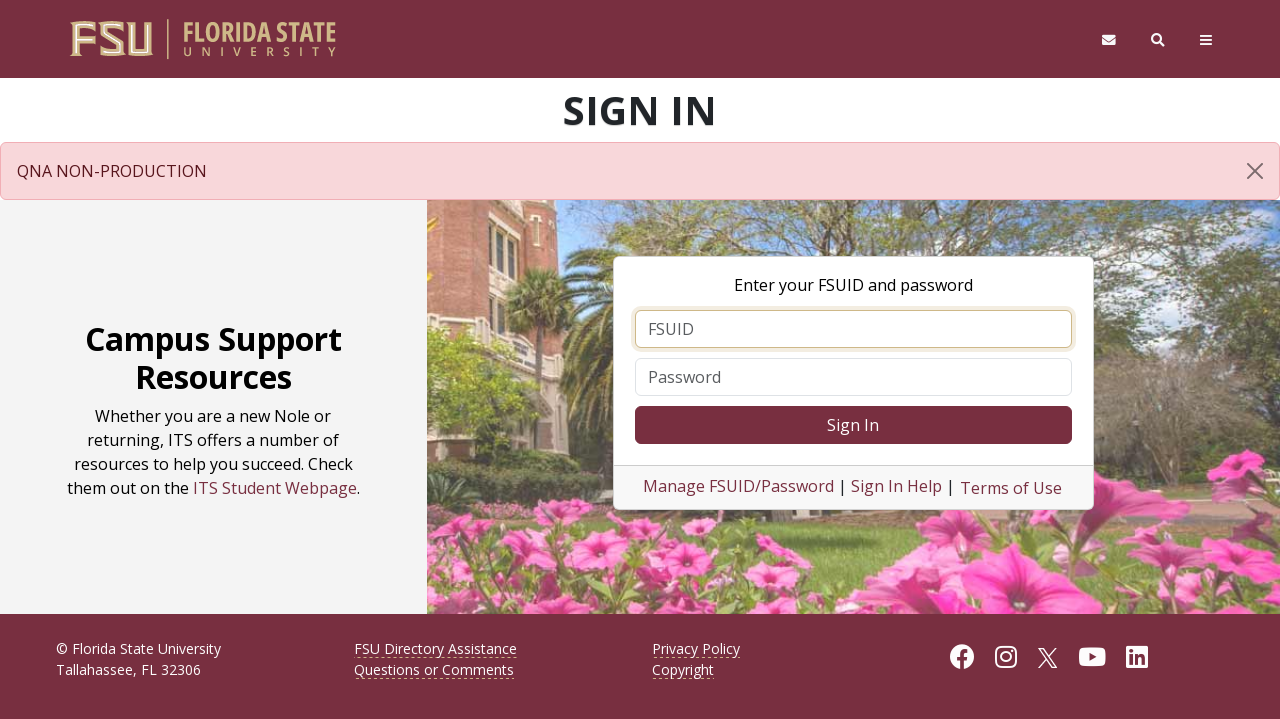

--- FILE ---
content_type: text/html;charset=UTF-8
request_url: https://casqna.fsu.edu/cas/login?service=https%3A%2F%2Fcasqna.fsu.edu%2Fcas%2Fidp%2Fprofile%2FSAML2%2FCallback%3FentityId%3Dhttps%253A%252F%252Fwww.korpus.cz%252Fshibboleth
body_size: 36666
content:
<!DOCTYPE html><html>
<head>
    <meta charset="UTF-8" /><meta http-equiv="X-UA-Compatible" content="IE=edge" /><meta name="viewport" content="width=device-width, initial-scale=1" /><meta http-equiv="cache-control" content="max-age=0" /><meta http-equiv="cache-control" content="no-cache" /><meta http-equiv="expires" content="0" /><meta http-equiv="expires" content="Tue, 01 Jan 1980 1:00:00 GMT" /><meta http-equiv="pragma" content="no-cache" /><meta http-equiv="Content-Type" content="text/html; charset=UTF-8" /><title></title>
	<link rel="stylesheet" href="/cas/css/v5/css/fsubootstrap.css"><link rel="stylesheet" href="/cas/css/v5/css/fontawesome.min.css"><style>
	a:not(.btn):hover, .btn-link:hover {
    	text-decoration: underline !important;
	}
	@media screen and (min-width: 768px) {
    .fsu-img5 #fsu-backdrop {
         background: url(/cas/images/CASimg5.jpg) no-repeat center center fixed; 
          -webkit-background-size: cover;
          -moz-background-size: cover;
          -o-background-size: cover;
          background-size: cover;
    }
    
    .fsu-img4 #fsu-backdrop {
         background: url(/cas/images/CASimg4.jpg) no-repeat center center fixed; 
          -webkit-background-size: cover;
          -moz-background-size: cover;
          -o-background-size: cover;
          background-size: cover;
    }  	
    
    .fsu-img3 #fsu-backdrop {
         background: url(/cas/images/CASimg3.jpg) no-repeat center center fixed; 
          -webkit-background-size: cover;
          -moz-background-size: cover;
          -o-background-size: cover;
          background-size: cover;
    }
    
    .fsu-img2 #fsu-backdrop {
         background: url(/cas/images/CASimg2.jpg) no-repeat center center fixed; 
          -webkit-background-size: cover;
          -moz-background-size: cover;
          -o-background-size: cover;
          background-size: cover;
    }
    
    .fsu-img1 #fsu-backdrop {
         background: url(/cas/images/CASimg1.jpg) no-repeat center center fixed; 
          -webkit-background-size: cover;
          -moz-background-size: cover;
          -o-background-size: cover;
          background-size: cover;
    }
	}
	</style>    

    <link rel="icon" href="/cas/images/android-chrome-192x192.png" type="image/x-icon"/><script type="text/javascript" src="/cas/webjars/zxcvbn/dist/zxcvbn.js"></script>
<script type="text/javascript" src="/cas/webjars/jquery/3.6.1/jquery.min.js"></script>
<script type="text/javascript" src=""></script>

<!-- script type="text/javascript" src="/cas/js/jquery.min.js"></script--><script type="text/javascript" src="/cas/js/bootstrap.bundle.min.js"></script>
<script type='text/javascript' src='/cas/js/fsu_header.js'></script>

<script type='text/javascript'>
    var imageClasses = ["fsu-img1", "fsu-img2", "fsu-img3", "fsu-img4", "fsu-img5"];
    var randomIndex = Math.floor(Math.random() * imageClasses.length);
    var cssImageClass = imageClasses[randomIndex];
    document.querySelector("html").classList.add(cssImageClass);
</script>






<!-- commented out by njv11c on 10/06/2020 to resolve jquery load errors
<script th:inline="javascript">
    head.ready(document, function () {
        if (!window.jQuery) {
            var jqueryUrl = /*webjars.jquerymin.js*/;
            head.load(jqueryUrl, loadjQueryUI);
        } else {
            notifyResourcesAreLoaded(resourceLoadedSuccessfully);
        }
    });

    function loadjQueryUI() {
        var jqueryUrl = /*webjars.jqueryui.js*/;
        head.load(jqueryUrl, notifyResourcesAreLoaded(resourceLoadedSuccessfully));
    }

    function notifyResourcesAreLoaded(callback) {
        if (typeof callback === "function") {
            callback();
        }
    }
</script>
--><script>
    /*<![CDATA[*/

    var trackGeoLocation = false;

    var googleAnalyticsTrackingId = null;

    if (googleAnalyticsTrackingId != null && googleAnalyticsTrackingId != '') {
        (function (i, s, o, g, r, a, m) {
            i['GoogleAnalyticsObject'] = r;
            i[r] = i[r] || function () {
                (i[r].q = i[r].q || []).push(arguments)
            }, i[r].l = 1 * new Date();
            a = s.createElement(o),
                m = s.getElementsByTagName(o)[0];
            a.async = 1;
            a.src = g;
            m.parentNode.insertBefore(a, m)
        })(window, document, 'script', 'https://www.google-analytics.com/analytics.js', 'ga');

        ga('create', googleAnalyticsTrackingId, 'auto');
        ga('send', 'pageview');
    }

    /*]]>*/
</script>

</head>

<body id="fsu-body">
<div class="wrapper">
<div class="fsu unAuth d-contents">
<div>
	<header>
		<div class="header-wrapper d-flex justify-content-between">
			<div class="d-flex justify-content-between w-100">
				<div class="d-flex align-items-center">
					<a href="https://www.fsu.edu/" rel="noopener" target="_blank">
						<img alt="Florida State University Home" class="fsu-wordmark-mobile d-md-none" src="/cas/images/fsu-wordmark-gold.svg"><img alt="Florida State University Home" class="fsu-wordmark d-none d-md-block" src="/cas/images/fsu-lockup-gold.svg"></a>
					<div class="small text-uppercase d-md-none">
						<span id="fsu-title-mobile">SIGN IN</span>
					</div>
				</div>
				<div class="d-flex align-items-center">
					<span class="header-right-icon"><a class="dropdown me-2" href="https://webmail.fsu.edu/" target="_blank" title="FSU Webmail"><i class="fas fa-envelope"></i><span class="d-none">Webmail</span></a></span>
					<span class="header-right-icon"><a aria-controls="fsu-search" aria-expanded="false" class="dropdow me-2" data-bs-parent=".fsu-utilities" data-bs-toggle="collapse" href="#fsu-search" title="Search"><i class="fas fa-search"></i><span class="d-none">Search FSU</span></a></span>
					<span class="header-right-icon"><a aria-controls="fsu-global-nav" aria-expanded="false" class="dropdown" data-bs-parent=".fsu-utilities" data-bs-toggle="collapse" href="#fsu-global-nav" title="FSU Sites"><i class="fas fa-bars"></i><span class="d-none">Global Navigation</span></a></span>
				</div>
			</div>
		</div>
	</header>
	<div class="fsu-utilities">
		<div aria-expanded="false" class="collapse" id="fsu-search">
			<div class="container">
				<div class="row">
					<div class="col-md-5 offset-md-7">
						<div class="row mb-3">
							<div class="col-sm-12 small text-end pe-0">
								<form action="" class="headerSearchForm" method="get"
									onsubmit="return FSU_search(type.value, FSU_URLEncode(keywords.value));">
									<select class="headerSearchSelect" name="type"
										title="Select Search Type">
										<option selected="selected" value="GOOGLE">FSU Sites</option>
										<option value="PHF">Faculty &amp; Staff Directory</option>
										<option value="DEPT">Departments &amp; Services</option>
									</select> <input id="header-search-box" name="keywords" size="20"
										title="Search Input Box" type="text" value=""><input
										class="header-search-button btn btn-sm btn-success"
										id="headerSearchBtn" name="fsuSearch" title="Submit Search"
										type="submit" value="Search"></form>
							</div>
						</div>
					</div>
				</div>
			</div>
		</div>
		<div aria-expanded="false" class="collapse" id="fsu-global-nav">
			<div class="container text-center small"
				id="fsu-global-nav-container" style="padding-bottom: 30px;">
				<div class="row">
					<div class="col-xs-12">
						<nav>
							<ul class="nav navbar-nav text-uppercase"
								style="display: inline-block; float: none; padding: 10px;">
								<li><a href="http://fsu.edu/academics/" target="_blank">Academics</a></li>
								<li><a href="http://admissions.fsu.edu/" target="_blank">Admissions</a></li>
								<li><a href="http://about.research.fsu.edu/"
									target="_blank">Research</a></li>
								<li><a href="http://fsu.edu/faculty/" target="_blank">Faculty</a></li>
								<li><a href="http://fsu.edu/students/" target="_blank">Students</a></li>
								<li><a href="http://fsu.edu/alumni/" target="_blank">Alumni
										and Friends</a></li>
								<li><a href="http://veterans.fsu.edu/" target="_blank">Veterans</a></li>
								<li><a href="http://one.fsu.edu/" target="_blank">Giving</a></li>
							</ul>
						</nav>
					</div>
				</div>
			</div>
		</div>
	</div>
<div class="bg-white">
	<div class="container">
		<div class="row d-none d-md-block">
			<div class="pt-2">
				<h1 class="fsu-page-title" id="fsu-title">SIGN IN</h1>
			</div>
		</div>
	</div>
	<script type="text/javascript">
		var href = window.location.href.toLowerCase();
		var pos = href.indexOf("logout");
		if (pos > -1) {
			document.getElementById("fsu-title").innerHTML = "SIGN OUT";
			document.getElementById("fsu-title-mobile").innerHTML = "SIGN OUT";
		}
	</script>
</div>

	<div id="fsu-environment" class="alert alert-danger mb-0 alert-dismissible show fade" role="alert">
			<button type="button" class="btn-close" data-bs-dismiss="alert" aria-label="Close"></button>
			<span id="fsu-environment-message">NON-PRODUCTION</span>
		</div>
		<script type="text/javascript">
			var host = window.location.host.toLowerCase();
			//console.log(host);
			if (host == 'cas.fsu.edu') {
				// on prod don't try and set the non-prod message
			} else if (host == 'casqna.fsu.edu') {
				document.getElementById("fsu-environment-message").innerHTML = "QNA NON-PRODUCTION";
			} else if (host == 'castst.fsu.edu') {
				document.getElementById("fsu-environment-message").innerHTML = "TST NON-PRODUCTION";
			} else if (host == 'casdev.fsu.edu') {
				document.getElementById("fsu-environment-message").innerHTML = "DEV NON-PRODUCTION";
			} else if (host == 'cassan.fsu.edu') {
				document.getElementById("fsu-environment-message").innerHTML = "SANDBOX";
			} else {
				document.getElementById("fsu-environment-message").innerHTML = "host: "
						+ host;
			}
		</script>
	</div>

<main id="fsu-page-content" class="position-relative container-fluid" style="--bs-light: #f4f4f4; --bs-light-rgb: 244, 244, 244;">


            <script type='text/javascript'>

                function getUrlVars() {
                    var vars = [], hash;
                    var hashes = window.location.href.slice(window.location.href.indexOf('?') + 1).split('&');
                    for (var i = 0; i < hashes.length; i++) {
                        hash = hashes[i].split('=');
                        vars.push(hash[0]);
                        vars[hash[0]] = hash[1];
                    }
                    return vars;
                };

                $(document).ready(function () {


                    // oimServer
                    var casHost = window.location.host.toLowerCase();
                    var oimServer = "https://fsuid.fsu.edu"; // default to prod
                    //console.log("cas host: " + casHost);
                    if (casHost == 'cas.fsu.edu' || casHost == 'cas-beta.fsu.edu' || casHost == 'aws-cas.its.fsu.edu') {
                        oimServer = "https://apps.its.fsu.edu/IdentityManagement/public/app";
                    } else if (casHost == 'casqna.fsu.edu' || casHost == 'casqna-beta.fsu.edu' || casHost == 'aws-cas-qna.its.fsu.edu' ||  casHost == 'cas-sandbox.fsu.edu' || casHost == 'aws-cas-sandbox.its.fsu.edu' ) {
                        oimServer = "https://appsqna.its.fsu.edu/IdentityManagement/public/app";
                    } else if (casHost == 'castst.fsu.edu') {
                        oimServer = "https://appstst.its.fsu.edu/IdentityManagement/public/app";
                    } else if (casHost == 'casdev.fsu.edu') {
                        oimServer = "https://appsdev.its.fsu.edu/IdentityManagement/public/app";
                    } else {
                        oimServer = "https://cas.fsu.edu/error/whoops.html";
                    }
                    // set activation and password links relative to the environment
                    //document.getElementById("activateFSUID").href = oimServer + "/OIMSelfService";
                    document.getElementById("activateFSUID").href = oimServer;

                    if (document.getElementById("forgotLink1") !== null) {
                    	//https://appsdev.its.fsu.edu/IdentityManagement/app/change-password/
                        document.getElementById("forgotLink1").href = oimServer + "/resetpassword";
                    }

                    if (document.getElementById("forgotLink2") !== null) {
                        document.getElementById("forgotLink2").href = oimServer + "/resetpassword";
                    }

                    if (document.getElementById("forgotLink3") !== null) {
                        document.getElementById("forgotLink3").href = oimServer + "/resetpassword";
                    }

                    if (document.getElementById("expiringLink") !== null) {
                        document.getElementById("expiringLink").href = oimServer + "/manageaccount";
                    }

                    // set focus on login form			
                    if ($("#username").val().length == 0) {
                        $("#username").focus();
                    } else {
                        $("#password").focus();
                    }

                    //Added for different TOS for Qualtrics
                    var url = window.location + '';
                    var urlAux = url.split('.');
                    var urlSubDomain = urlAux[urlAux.length - 2];
                    if (urlSubDomain && urlSubDomain.toLowerCase() == "qualtrics") {
                        $("#fsuTermsofUse").html("Qualtrics is available to all Florida State University faculty, " +
                            "staff, and students. Before creating a survey, it is important that you understand " +
                            "the significance of using this tool and the serious nature of collecting data " +
                            "under the auspices of Florida State University. By signing in to Qualtrics, you " +
                            "are agreeing to the terms of <a href='https://policies.vpfa.fsu.edu/policies-and-procedures/technology/information-security-policy' target='_blank' style='font-weight: bold; color: #782f40 !important;'>" +
                            "FSU's Information Security Policy</a> and " +
                            "<a href='https://policies.fsu.edu/content/download/168608/1477264/file/SurveyPolicy.pdf' target='_blank' style='font-weight: bold; color: #782f40 !important;'>" +
                            "Administration of Surveys to Students, Faculty, Staff and Alumni</a> " +
                            "policies, and you have read and understand the need for compliance with " +
                            "<a href='https://www.research.fsu.edu/humansubjects/' target='_blank' style='font-weight: bold; color: #782f40 !important;'>FSU's Human Subjects Committee</a> " +
                            "policies.");
                    }

                    // hide submit button and turn on spinner on submit		
                    $("#fm1").submit(function (event) {
                        $("#fm1").addClass("was-validated");
                        if(!document.forms.fm1.checkValidity()) {
                        	return false;
                        }
                        $("#fsu-login-button").addClass("hidden");
                        $("#fsu-login-spinner").removeClass("hidden");
                        $("#fsu-login-spinner").addClass("visible");
                        $("#fsu-login-spinner").removeAttr("hidden");
                        $("#fsu-login-button").attr("hidden", "");
                    });

                    /* Get ServiceURL parameter from query string if it exists                           */
                    /* This is used to match against XML file for title and description customization	 */
                    var ServiceURL = getUrlVars()["service"];

                    if (ServiceURL) {
                        ServiceURLBase = ServiceURL.split("?");
                        ServiceURL = ServiceURLBase[0];
                    } else {

                        // Get ContentURI --  Set ServiceURL based on CAS server to point to appropriate myFSU server
                        var ContentURI = window.location.host;
                        if (ContentURI == "cas.fsu.edu" || ContentURI == 'cas.fsu.edu' || ContentURI == 'cas-beta.fsu.edu' || ContentURI == 'aws-cas.its.fsu.edu') {
                            ServiceURL = "https://my.fsu.edu";
                        } else if (ContentURI == "casqna.fsu.edu" || ContentURI == 'casqna-beta.fsu.edu' || ContentURI == 'aws-cas-qna.its.fsu.edu' ) {
                            ServiceURL = "https://myqa.fsu.edu";
                        } else if (ContentURI == "casdr.fsu.edu") {
                            ServiceURL = "https://mydr.fsu.edu";
                        } else {
                            ServiceURL = "https://www.fsu.edu";
                        }

                    };

                    /*  get Custom External Authenticator Title, description and URLbase from XML file for display on page  */
                    var urlToFetch = '/ExternalReferrers/fsuExternalApplicationReferrers.xml?randNum=' + new Date().getTime();
                    $.ajax({
                        url: urlToFetch,
                        type: "GET",
                        dataType: "xml",
                        cache: "false",
                        success: function (data, textStatus, xhr) {

                            $(data).find("Application").each(function () {
                                var ReferringURL = $(this).find("ReferringURL").text();
                                var ApplicationName = $(this).find("ApplicationName").text();
                                var Title = $(this).find("Title").text();
                                //var Description = $(this).find("Description").text();
                                //var SpecialCode = $(this).find("SpecialCode").text();
                                // truncate description to limit to 300 characters
                                //Description = Description.substr(0,300);
                                var DecodedServiceURL = decodeURIComponent(ServiceURL.replace(/\+/g, " "));
                                //var Application = $(this).find("Application").text();
                                var CheckLength = ReferringURL.length;
                                var CheckString = DecodedServiceURL.substr(0, CheckLength);

                                if (ReferringURL == CheckString) {

                                    $("#fsu-login-panel-title").text(Title);
                                    $("#fsu-title").text(Title);

                                    // turn on the blackboard specific content div
                                    if (ApplicationName == "Blackboard") {
                                        $("#guestLogin").show();
                                    }

                                    // breaks out of the .each loop
                                    return false;

                                };

                            });
                        },
                        error: function (xhr, textStatus, errorThrown) {
                            console.log(textStatus);
                            console.log(errorThrown);
                            // alert('error');
                        }
                    });



                });

            </script>
            
            <div class="row w-100 h-100 position-absolute d-none d-sm-flex" style="z-index: -1">
			    <div class="col-12 col-md-4 order-2 order-md-1 bg-light" id="fsu-sidebar-backdrop" style="display:none"></div>
			    <div class="col-12 order-1 order-md-2 bg-gold-lightest" id="fsu-backdrop"></div>
			</div>
            
            <!-- out message section --><script type='text/javascript' src='/cas/js/fsu_outage_message.js?staticNum=20230320' defer></script>
            <div id="fsu-outage-message-container" class="row alert fade show mb-0 alert-dismissible" role="alert">
              <button type="button" class="btn-close" data-bs-dismiss="alert" aria-label="Close"></button>
			  <div id="fsu-outage-messages">
                    <span class="fsu-outage-message-header"></span>
                    <div id="fsu-outage-message-list">
                    </div>
                </div>
			</div>

			<div class="row">
				<div class="col-12 col-md-4 py-sm-5 order-2 order-md-1 bg-light" style="display:none">
					<div class="d-flex align-items-center justify-content-center flex-column align-self-stretch p-5" id="sidebar-content">
					</div>
				</div>
				<div class="col-12 p-sm-5 order-1 order-md-2 align-self-stretch">
					<div id="fsu-login-content" class="row col-xxl-6 offset-xxl-3 col-lg-8 offset-lg-2 col-md-10 offset-md-1 align-items-center align-self-stretch my-2">
						<div id="fsu-login-panel">
							<div class="card">
								<div id="fsu-login-panel-header" class="card-header hidden" hidden>
									<h3 id="fsu-login-panel-title" class="card-title">myFSU</h3>
								</div>
								<div class="card-body text-center" >
									<div class="text-black pb-2">
									Enter your FSUID and password
									</div>

									<div class="form" id="fsu-login-form">
    <form method="post" id="fm1" action="login" class="form-horizontal" onclick="return event.shiftKey !== true;" onkeypress="return !(event.keyCode === 13 && event.shiftKey);" novalidate>

        <div style="padding:5px">
            <div>
                <input class="required form-control"
                       id="username"
                       size="25"
                       tabindex="1"
                       type="text"
                       accesskey="n"
                       autocomplete="off"
                       placeholder="FSUID"
                       required name="username" value=""
                       /><div class="invalid-feedback text-start">FSUID is required</div>
            </div>
        </div>

        <div style="padding:5px">
            <input class="required form-control"
                   placeholder="Password"
                   type="password"
                   id="password"
                   size="25"
                   tabindex="2"
                   accesskey="p"
                   autocomplete="off"
                   required name="password" value=""
                   /><span id="capslock-on" style="display:none;">
                <p>
                    <i class="fas fa-exclamation-circle"></i>
                    <span>CAPSLOCK key is turned on!</span>
                </p>
            </span>
			<div class="invalid-feedback text-start">Password is required</div>

        </div>
        <div style="padding:5px;">
            <input type="hidden" name="execution" value="[base64]"/><input type="hidden" name="_eventId" value="submit"/><input type="hidden" name="geolocation"/><input type="hidden" name="lt" value="" /><button id="fsu-login-button" class="btn btn-primary w-100" name="submit" type="submit" accesskey="l" tabindex="4">Sign In</button>
            <div id="fsu-login-spinner" class="hidden text-primary" hidden>
                <i class="fa fa-spinner fa-spin fa-2x fa-fw"></i>signing in...
            </div>
        </div>
    </form>
</div>

								</div>

								<div id="fsu-login-panel-footer" class="card-footer text-center">
									<a id="activateFSUID"
										target="_blank"
										href="https://apps.its.fsu.edu/IdentityManagement/public/app"
										title="This link provides the user the ability to activate FSUID; and edit his/her password and security questions.">
										Manage FSUID/Password</a> | 
									<a href="https://servicecenter.fsu.edu/s/article/What-should-I-do-if-I-m-having-trouble-signing-into-FSU-systems?_gl=1*15ie6z4*_ga*MTY2Mjc0NjAwNi4xNjY2MDMzMTc1*_ga_XFX3EXLKCC*MTY3MTAyODAwNy4xNDcuMC4xNjcxMDI4MDEyLjU1LjAuMA"
										target="_blank"
										title="This link provides the user some initial assistance to help the user sign in.">
										Sign In Help</a> | 
<!-- 									<a href="" data-toggle="modal" data-target="#fsu-terms-modal"> -->
<!-- 										Terms of Use</a> --><button class="btn btn-link p-0 text-decoration-none" 
										data-bs-toggle="modal" data-bs-target="#fsu-terms-modal"
										title="Terms of Use"
										>
										Terms of Use</button>
								</div>

							</div>
						</div>
					</div>
					<!-- end fsu-login-content --></div>
			</div>


			<!-- fsu terms and conditions modal --><div class="modal fade" id="fsu-terms-modal" tabindex="-1" role="dialog"
                aria-labelledby="fsu-terms-modal-label" aria-hidden="true">
                <div class="modal-dialog">
                    <div class="modal-content text-black">
                        <div class="modal-header">
                            <h4 class="modal-title" id="fsu-terms-modal-label">Terms &amp; Conditions</h4>
                            <button type="button" class="btn-close" data-bs-dismiss="modal" aria-label="Close"><span
                                    aria-hidden="true"></span></button>
                        </div>
                        <div id="fsuTermsofUse" class="modal-body">
                            <p>
                                FSU employee and student personal information on this website is for official business
                                use only. Any unlawful, unauthorized, improper, or negligent use and/or disclosure by
                                anyone using this website of the FSU employee or student personal information on this
                                website may result in that person being subject to disciplinary action, including
                                dismissal, and/or criminal prosecution.
                            </p>
                            <p>
                                If you do not wish to consent to the terms, conditions and notice contained herein, do
                                not sign into the myFSU system. By supplying my FSUID, Password and pressing the Sign In
                                button, I accept the above terms, conditions and notice.
                            </p>
                        </div>
                    </div>
                </div>
            </div>
            <!-- end fsu terms and conditions modal --><div id="fsu-logout-images" class="fsu-offscreen">
            </div>
        </main> <!-- end fsu page content --></div>

<!-- The footer is built in parts so you can include/exclude calendar, announcements and google analytics. --><footer id="fsu-footer" class="small">
    <div>
	<div class="page-1200">
		<div class="row mb-4 mt-4">
			<div class="col-6 col-md-3">
				<p>
					&copy; Florida State University <br>Tallahassee, FL 32306
				</p>
			</div>
			<div class="col-6 col-md-3">
				<ul class="list-unstyled">
					<li><a href="https://directory.fsu.edu/">FSU Directory Assistance</a></li>
					<li><a href="https://fsu.edu/misc/comments.html">Questions or Comments</a></li>
				</ul>
			</div>
			<div class="col-6 col-md-3">
				<ul class="list-unstyled">
					<li><a href="https://fsu.edu/misc/policy.html">Privacy Policy</a></li>
					<li><a href="https://fsu.edu/misc/copyright.html">Copyright</a></li>
				</ul>
			</div>
			<div class="col-6 col-md-3">
				<nav aria-label="Social Media" class="nav-icons branded">
					<ul class="menu clearfix">
						<li><a href="https://www.facebook.com/floridastate" target="_blank"><span class="fab fa-facebook"></span><span class="sr-only">Like Florida State on Facebook</span></a></li>
						<li><a href="https://instagram.com/floridastateuniversity/" target="_blank"><span class="fab fa-instagram"></span><span class="sr-only">Follow Florida State on Instagram</span></a></li>
						<li><a href="https://x.com/floridastate" target="_blank"><img src="/cas/images/x-logo.svg" style="height: 20px; margin-top: -4px;"></a></li>
						<li><a href="https://www.youtube.com/FloridaState" target="_blank"><span class="fab fa-youtube"></span><span class="sr-only">Follow Florida State on Youtube</span></a></li>
						<li><a href="https://www.linkedin.com/edu/school?id=18100" target="_blank"><span class="fab fa-linkedin"></span><span class="sr-only">Connect with Florida State on LinkedIn</span></a></li>
					</ul>
				</nav>
			</div>
		</div>
	</div>
</div>
</footer>
</div>

<script>
  /*<![CDATA[*/
   (function(i,s,o,g,r,a,m){i['GoogleAnalyticsObject']=r;i[r]=i[r]||function(){
	  (i[r].q=i[r].q||[]).push(arguments)},i[r].l=1*new Date();a=s.createElement(o),
	  m=s.getElementsByTagName(o)[0];a.async=1;a.src=g;m.parentNode.insertBefore(a,m)
	  })(window,document,'script','//www.google-analytics.com/analytics.js','ga');

    

    
    
      ga('create', 'UA-1756358-20', 'fsu.edu', 'Tracker'); // CASDEV
    
    
      ga('Tracker.send', 'pageview');

      ga(function() {
         // Logs the "myTracker" tracker object to the console.
         console.log(ga.getByName('Tracker'));
      });

     $("a.fsu-announcement-toggle").on("click", function(){
         ga('Tracker.send', 'event', {
         'eventCategory': 'Announcements',
         'eventAction': 'Click'
       });
      });


    /*]]>*/
</script>	</body>
</html>

--- FILE ---
content_type: application/xml
request_url: https://casqna.fsu.edu/ExternalReferrers/fsuExternalApplicationReferrers.xml?randNum=1767198556204
body_size: 16283
content:
<?xml version="1.0"?>
<Referrers>
    	<!-- myFSU portal DEV Environments -->
    <Application>
        <ApplicationName>myFSU QA</ApplicationName>
        <Department>ITS</Department>
        <ReferringURL>https://myqa.fsu.edu</ReferringURL>
        <Title>myFSU (QA)</Title>
        <Description>Your centralized gateway to FSU applications.</Description>
    </Application>
    <Application>
        <ApplicationName>myFSU TST</ApplicationName>
        <Department>ITS</Department>
        <ReferringURL>https://mytst.fsu.edu</ReferringURL>
        <Title>myFSU (TST)</Title>
        <Description>Your centralized gateway to FSU applications.</Description>
       <!--  <SpecialCode>	
			<![CDATA[
			<div id="ribbonBanner"><div id="ribbonText"><strong><a href="https://apps.oti.fsu.edu/FSUID/public/forgotPassword.jsp">Reset Your Password</a></strong></div></div>
			]]>
		</SpecialCode>  -->
    </Application>
    <Application>
        <ApplicationName>myFSU DEV</ApplicationName>
        <Department>ITS</Department>
        <ReferringURL>https://mydev.fsu.edu</ReferringURL>
        <Title>myFSU (DEV)</Title>
        <Description>Your centralized gateway to FSU applications.</Description>
    </Application>
    
    <!-- PeopleSoft DEV Environments -->
	<Application>
		<ApplicationName>OMNI FI</ApplicationName>
		<Department>ERP</Department>
		<ReferringURL>https://fidev.erp.fsu.edu:10185/psp/sdevfi/</ReferringURL>
		<Title>OMNI Financials</Title>
		<Description>SDEVFI</Description>
		<!-- <SpecialCode>	
			<![CDATA[
			<div id="ribbonBanner"><div id="ribbonText"><strong>Welcome to the new FSU login page!</strong> Simply log on as usual and you will be directed to your page.</div></div>
			]]>
		</SpecialCode> -->
	</Application>
	<Application>
		<ApplicationName>OMNI HR</ApplicationName>
		<Department>ERP</Department>
		<ReferringURL>https://hrdev.erp.fsu.edu:20085/psp/sdevhr/</ReferringURL>
		<Title>OMNI Human Resources</Title>
		<Description>SDEVHR</Description>
		<!-- <SpecialCode>
			<![CDATA[
			<div id="ribbonBanner"><div id="ribbonText"><strong>Welcome to the new FSU login page!</strong> Simply log on as usual and you will be directed to your page.</div></div>
			]]>
		</SpecialCode> -->
	</Application>
	<Application>
		<ApplicationName>myFSU SC</ApplicationName>
		<Department>ERP</Department>
		<ReferringURL>https://campusdev.its.fsu.edu/psp/sdevcs/</ReferringURL>
		<Title>myFSU Student Central</Title>
		<Description>SDEVCS</Description>
		<!-- <SpecialCode>
		<![CDATA[
			<div id="ribbonBanner"><div id="ribbonText"><strong>Welcome to the new FSU login page!</strong> Simply log on as usual and you will be directed to your page.</div></div>
			]]>
			</SpecialCode> -->
	</Application>
	<Application>
		<ApplicationName>OMNI Portal</ApplicationName>
		<Department>ERP</Department>
		<ReferringURL>https://portaldev.erp.fsu.edu:25185/psp/sdevep/</ReferringURL>
		<Title>OMNI Portal</Title>
		<Description>SDEVEP</Description>
		<!-- <SpecialCode>
			<![CDATA[ 
			<div id="ribbonBanner"><div id="ribbonText"><strong>Welcome to the new FSU login page!</strong> OMNI login has a new look! Log on to access the OMNI portal.</div></div>
			]]>
		</SpecialCode> -->
	</Application>
	<Application>
		<ApplicationName>OMNI DW</ApplicationName>
		<Department>ERP</Department>
		<ReferringURL>https://dwdev.erp.fsu.edu:15085/psp/sdevdw/</ReferringURL>
		<Title>OMNI Data Warehouse</Title>
		<Description>SDEVDW</Description>
		<!-- <SpecialCode>
			<![CDATA[
			<div id="ribbonBanner"><div id="ribbonText"><strong>Welcome to the new FSU login page!</strong> Simply log on as usual and you will be directed to your page.</div></div>
			]]>
		</SpecialCode> -->
	</Application>
	<Application>
		<ApplicationName>OMNI CRM</ApplicationName>
		<Department>ERP</Department>
		<ReferringURL>https://crmdev.omni.fsu.edu/psp/sdevcm/</ReferringURL>
		<Title>FSU Service Center</Title>
		<Description>SDEVCM</Description>
		<!-- <SpecialCode>
			<![CDATA[ 
			<div id="ribbonBanner"><div id="ribbonText"><strong>FSU Service Center got a new look!</strong> Log on to check it out.</div></div>
			]]>
		</SpecialCode> -->
	</Application>




	<!-- PeopleSoft TST Environments -->
	<Application>
		<ApplicationName>OMNI FI</ApplicationName>
		<Department>ERP</Department>
		<ReferringURL>https://fitest.erp.fsu.edu:10205/psp/ststfi/</ReferringURL>
		<Title>OMNI Financials</Title>
		<Description>STSTFI</Description>
		<!-- <SpecialCode>
			<![CDATA[
			<div id="ribbonBanner"><div id="ribbonText"><strong>Welcome to the new FSU login page!</strong> Simply log on as usual and you will be directed to your page.</div></div>
			]]>
		</SpecialCode> -->
	</Application>
	<Application>
		<ApplicationName>OMNI HR</ApplicationName>
		<Department>ERP</Department>
		<ReferringURL>https://hrtest.erp.fsu.edu:20105/psp/ststhr/</ReferringURL>
		<Title>OMNI Human Resources</Title>
		<Description>STSTHR</Description>
		<!-- <SpecialCode>
			<![CDATA[
			<div id="ribbonBanner"><div id="ribbonText"><strong>Welcome to the new FSU login page!</strong> Simply log on as usual and you will be directed to your page.</div></div>
			]]>
		</SpecialCode> -->
	</Application>
	<Application>
		<ApplicationName>myFSU SC</ApplicationName>
		<Department>ERP</Department>
		<ReferringURL>https://campustest.its.fsu.edu/psp/ststcs/</ReferringURL>
		<Title>myFSU Student Central</Title>
		<Description>STSTCS</Description>
		<!-- <SpecialCode>
			<![CDATA[
			<div id="ribbonBanner"><div id="ribbonText"><strong>Welcome to the new FSU login page!</strong> Simply log on as usual and you will be directed to your page.</div></div>
			]]>
		</SpecialCode> -->
	</Application>
	<Application>
		<ApplicationName>OMNI Portal</ApplicationName>
		<Department>ERP</Department>
		<ReferringURL>https://portaltest.erp.fsu.edu:25205/psp/ststep/</ReferringURL>
		<Title>OMNI Portal</Title>
		<Description>STSTEP</Description>
		<!-- <SpecialCode>
			<![CDATA[ 
			<div id="ribbonBanner"><div id="ribbonText"><strong>Welcome to the new FSU login page!</strong> OMNI login has a new look! Log on to access the OMNI portal.</div></div>
			]]>
		</SpecialCode> -->
	</Application>
	<Application>
		<ApplicationName>OMNI DW</ApplicationName>
		<Department>ERP</Department>
		<ReferringURL>https://dwtest.erp.fsu.edu:15105/psp/ststdw/</ReferringURL>
		<Title>OMNI Data Warehouse</Title>
		<Description>STSTDW</Description>
		<!-- <SpecialCode>
			<![CDATA[
			<div id="ribbonBanner"><div id="ribbonText"><strong>Welcome to the new FSU login page!</strong> Simply log on as usual and you will be directed to your page.</div></div>
			]]>
		</SpecialCode> -->
	</Application>
	<Application>
		<ApplicationName>OMNI CRM</ApplicationName>
		<Department>ERP</Department>
		<ReferringURL>https://crmtest.omni.fsu.edu/psp/ststcm/</ReferringURL>
		<Title>FSU Service Center</Title>
		<Description>STSTCM</Description>
		<!-- <SpecialCode>
			<![CDATA[ 
			<div id="ribbonBanner"><div id="ribbonText"><strong>FSU Service Center got a new look!</strong> Log on to check it out.</div></div>
			]]>
		</SpecialCode> -->
	</Application>






	<!-- PeopleSoft QNA Environments -->
	<Application>
		<ApplicationName>OMNI FI</ApplicationName>
		<Department>ERP</Department>
		<ReferringURL>https://fiqna.omni.fsu.edu/psp/sqnafi2/</ReferringURL>
		<Title>OMNI Financials</Title>
		<Description>
			SQNAFI<br/>
			Access OMNI Human Resources
		</Description>
		<!-- <SpecialCode>
			<![CDATA[
			<div id="ribbonBanner"><div id="ribbonText"><strong>Welcome to the new FSU login page!</strong> Simply log on as usual and you will be directed to your page.</div></div>
			]]>
		</SpecialCode> -->
	</Application>
	<Application>
		<ApplicationName>OMNI HR</ApplicationName>
		<Department>ERP</Department>
		<ReferringURL>https://hrqna.omni.fsu.edu/psp/sqnahr/</ReferringURL>
		<Title>OMNI Human Resources</Title>
		<Description>
			SQNAHR<br/>
			Access OMNI Human Resources
		</Description>
		<!-- <SpecialCode>
			<![CDATA[
			<div id="ribbonBanner"><div id="ribbonText"><strong>Welcome to the new FSU login page!</strong> Simply log on as usual and you will be directed to your page.</div></div>
			]]>	
		</SpecialCode> -->
	</Application>
	<Application>
		<ApplicationName>myFSU SC</ApplicationName>
		<Department>ERP</Department>
		<ReferringURL>https://campusqna.omni.fsu.edu/psp/sqnacs/</ReferringURL>
		<Title>myFSU Student Central</Title>
		<Description>
			SQNACS<br/>
			Access myFSU Student Central
		</Description>
		<!-- <SpecialCode>
			<![CDATA[
			<div id="ribbonBanner"><div id="ribbonText"><strong>Welcome to the new FSU login page!</strong> Simply log on as usual and you will be directed to your page.</div></div>
			]]>	
		</SpecialCode> -->
	</Application>
	<Application>
		<ApplicationName>myFSU SC Admin</ApplicationName>
		<Department>ERP</Department>
		<ReferringURL>https://campusqnaadmin.omni.fsu.edu/psp/sqnacs/</ReferringURL>
		<Title>myFSU Student Central</Title>
		<Description>
			SQNACS<br/>
			Access myFSU Student Central
		</Description>
		<!-- <SpecialCode>
			<![CDATA[
			<div id="ribbonBanner"><div id="ribbonText"><strong>Welcome to the new FSU login page!</strong> Simply log on as usual and you will be directed to your page.</div></div>
			]]>	
		</SpecialCode> -->
	</Application>
	<Application>
		<ApplicationName>OMNI Portal</ApplicationName>
		<Department>ERP</Department>
		<ReferringURL>https://portalqna.omni.fsu.edu/psp/sqnaep/</ReferringURL>
		<Title>OMNI Portal</Title>
		<Description>
			SQNAEP<br/>
			Access OMNI Portal
		</Description>
		<!-- <SpecialCode>
			<![CDATA[ 
			 <div id="ribbonBanner"><div id="ribbonText"><strong>Welcome to the new FSU login page!</strong> OMNI login has a new look! Log on to access the OMNI portal.</div></div>
			]]>
		</SpecialCode> -->
	</Application>
	<Application>
		<ApplicationName>OMNI DW</ApplicationName>
		<Department>ERP</Department>
		<ReferringURL>https://dwqna.omni.fsu.edu/psp/sqnadw/</ReferringURL>
		<Title>OMNI Data Warehouse</Title>
		<Description>
			SQNADW<br/>
			Access OMNI Data Warehouse
		</Description>
		<!-- <SpecialCode>
			<![CDATA[
			<div id="ribbonBanner"><div id="ribbonText"><strong>Welcome to the new FSU login page!</strong> Simply log on as usual and you will be directed to your page.</div></div>
			]]>
		</SpecialCode> -->
	</Application>
	<Application>
		<ApplicationName>OMNI CRM</ApplicationName>
		<Department>ERP</Department>
		<ReferringURL>https://crmqna.omni.fsu.edu/psp/sqnacm/</ReferringURL>
		<Title>FSU Service Center SQNACM</Title>
		<Description>
		   SQNACM<br/>
			Use the Service Center application to Submit, View, or Edit cases
		</Description>
		<!-- <SpecialCode>
			<![CDATA[ 
			<div id="ribbonBanner"><div id="ribbonText"><strong>FSU Service Center got a new look!</strong> Log on to check it out.</div></div>
			]]>
		</SpecialCode> -->
	</Application>
	
	
	
	
	
	
	<!-- PRD Environments -->
	<Application>
		<ApplicationName>OMNI FI</ApplicationName>
		<Department>ERP</Department>
		<ReferringURL>https://financials.omni.fsu.edu/psp/sprdfi/</ReferringURL>
		<Title>OMNI Financials</Title>
		<Description>
			Access OMNI Financials
		</Description>
		<!-- <SpecialCode>
			<![CDATA[
			<div id="ribbonBanner"><div id="ribbonText"><strong>Welcome to the new FSU login page!</strong> Simply log on as usual and you will be directed to your page.</div></div>
			]]>	
		</SpecialCode> -->
	</Application>
	<Application>
		<ApplicationName>OMNI HR</ApplicationName>
		<Department>ERP</Department>
		<ReferringURL>https://hr.omni.fsu.edu/psp/sprdhr/</ReferringURL>
		<Title>OMNI Human Resources</Title>
		<Description>
			Access OMNI Human Resources
		</Description>
		<!-- <SpecialCode>
			<![CDATA[
			<div id="ribbonBanner"><div id="ribbonText"><strong>Welcome to the new FSU login page!</strong> Simply log on as usual and you will be directed to your page.</div></div>
			]]>
		</SpecialCode> -->
	</Application>
	<Application>
		<ApplicationName>myFSU SC</ApplicationName>
		<Department>ERP</Department>
		<ReferringURL>https://campus.omni.fsu.edu/psp/sprdcs/</ReferringURL>
		<Title>myFSU Student Central</Title>
		<Description>
			Access myFSU Student Central
		</Description>
		<!-- <SpecialCode>
			<![CDATA[
			<div id="ribbonBanner"><div id="ribbonText"><strong>Welcome to the new FSU login page!</strong> Simply log on as usual and you will be directed to your page.</div></div>
			]]>	
		</SpecialCode> -->
	</Application>
	<Application>
		<ApplicationName>myFSU SC Admin</ApplicationName>
		<Department>ERP</Department>
		<ReferringURL>https://campusadmin.omni.fsu.edu/psp/sprdcs/</ReferringURL>
		<Title>myFSU Student Central</Title>
		<Description>
			Access myFSU Student Central
		</Description>
		<!-- <SpecialCode>
			<![CDATA[
			<div id="ribbonBanner"><div id="ribbonText"><strong>Welcome to the new FSU login page!</strong> Simply log on as usual and you will be directed to your page.</div></div>
			]]>	
		</SpecialCode> -->
	</Application>
	<Application>
		<ApplicationName>OMNI Portal</ApplicationName>
		<Department>ERP</Department>
		<ReferringURL>https://portal.omni.fsu.edu/psp/sprdep/</ReferringURL>
		<Title>OMNI Portal</Title>
		<Description>
			Access OMNI Portal 
		</Description>
		<!-- <SpecialCode>
			<![CDATA[
				<div id="ribbonBanner"><div id="ribbonText"><strong>Welcome to the new FSU login page!</strong> OMNI login has a new look! Log on to access the OMNI portal.</div></div>
			]]>
		</SpecialCode> -->
	</Application>
	<Application>
		<ApplicationName>OMNI DW</ApplicationName>
		<Department>ERP</Department>
		<ReferringURL>https://dw.omni.fsu.edu/psp/sprddw/</ReferringURL>
		<Title>OMNI Data Warehouse</Title>
		<Description>
			Access OMNI Data Warehouse
		</Description>
		<!-- <SpecialCode>
			<![CDATA[
			<div id="ribbonBanner"><div id="ribbonText"><strong>Welcome to the new FSU login page!</strong> Simply log on as usual and you will be directed to your page.</div></div>
			]]>	
		</SpecialCode> -->
	</Application>
	<Application>
	<ApplicationName>OMNI CRM</ApplicationName>
		<Department>ERP</Department>
		<ReferringURL>https://crm.omni.fsu.edu/psp/sprdcm/</ReferringURL>
		<Title>FSU Service Center</Title>
		<Description>
			Use the Service Center application to Submit, View, or Edit cases
		</Description>	
		<!-- <SpecialCode>
			<![CDATA[
				<div id="ribbonBanner"><div id="ribbonText"><strong>Welcome to the new FSU login page!</strong> Service Center login has a new look! Log on to submit a case.</div></div>
			]]>	
		</SpecialCode>	 -->
	</Application>
	<Application>
	<ApplicationName>Blackboard</ApplicationName>
		<Department>ODL</Department>
		<ReferringURL>https://campus.fsu.edu/</ReferringURL>
		<Title>myCampus</Title>
		<Description>
			Access to FSU's Blackboard Courses and Communities
		</Description>	
		<!-- <SpecialCode>
			<![CDATA[
				<div id="ribbonBanner"><div id="ribbonText"><strong>Welcome to the new FSU login page!</strong> Service Center login has a new look! Log on to submit a case.</div></div>
			]]>	
		</SpecialCode>	 -->
	</Application>
	<Application>
	<ApplicationName>Blackboard</ApplicationName>
		<Department>ODL</Department>
		<ReferringURL>https://campus.fsu.edu</ReferringURL>
		<Title>myCampus</Title>
		<Description>
			Access to FSU's Blackboard Courses and Communities
		</Description>	
		<!-- <SpecialCode>
			<![CDATA[
				<div id="ribbonBanner"><div id="ribbonText"><strong>Welcome to the new FSU login page!</strong> Service Center login has a new look! Log on to submit a case.</div></div>
			]]>	
		</SpecialCode>	 -->
	</Application>
	
</Referrers>

--- FILE ---
content_type: application/javascript;charset=UTF-8
request_url: https://casqna.fsu.edu/cas/js/fsu_header.js
body_size: 2917
content:
/* caller url-encodes 'keywords' */
function FSU_search(type, keywords) {
   var searchURL = '';
   switch (type) {
      case 'PHFST':
         searchURL = 'https://bb5.fsu.edu/cas/login?service=https://campus.fsu.edu/webapps/portal/frameset.jsp?tab_tab_group_id=_19_1%26SAurl=https%3A%2F%2Fcampus.fsu.edu%2Fwebapps%2FFSU-peoplesearch-bb_bb60%2Fservlet%2FstudentSearchExternal%3FsearchStr%3D' + keywords + '&loginurl=https://campus.fsu.edu/webapps/login/bb_bb60/logincas.jsp?mc=1001';
         break;
      case 'PHF':
         searchURL = 'https://apps.its.fsu.edu/Directory/Directory.html?searchStr=' + keywords;
         break;
      case 'DEPT':
         searchURL = 'https://fsu.edu/cgi-bin/search/new/sframes?TYPE=' + type + '&KEYWORDS=' + keywords;
         break;
	  //case 'GOOGLE':
      default:
         searchURL = 'https://www.fsu.edu/search/results.html?cx=001481282910879549110%3A7l5zcrhp_cg&cof=FORID%3A9&ie=UTF-8&q=' + keywords;
         break;
   }
   //location.href = searchURL;
   window.open(searchURL, '_blank');
   return false;
}

function FSU_URLEncode(url) {
   var safechars = "0123456789" +
               "ABCDEFGHIJKLMNOPQRSTUVWXYZ" +
               "abcdefghijklmnopqrstuvwxyz" +
               "-_.!~*'()";
   var hex = "0123456789ABCDEF";

   var plaintext = url;
   var encoded = "";
   for (var i = 0; i < plaintext.length; i++ ) {
      var ch = plaintext.charAt(i);
       if (ch == " ") {
          encoded += "+";
      } else if (safechars.indexOf(ch) != -1) {
          encoded += ch;
      } else {
          var charCode = ch.charCodeAt(0);
         if (charCode > 255) {
            encoded += "+";
         } else {
            encoded += "%";
            encoded += hex.charAt((charCode >> 4) & 0xF);
            encoded += hex.charAt(charCode & 0xF);
         }
      }
   }
   return encoded;
}

function FSU_URLDecode(url) {
   var hexchars = "0123456789ABCDEFabcdef";
   var encoded = url;
   var plaintext = "";
   var i = 0;
   while (i < encoded.length) {
       var ch = encoded.charAt(i);
      if (ch == "+") {
          plaintext += " ";
         i++;
      } else if (ch == "%") {
         if (i < (encoded.length-2)
               && hexchars.indexOf(encoded.charAt(i+1)) != -1
               && hexchars.indexOf(encoded.charAt(i+2)) != -1 ) {
            plaintext += unescape(encoded.substr(i,3));
            i += 3;
         } else {
            plaintext += "%[ERROR]";
            i++;
         }
      } else {
         plaintext += ch;
         i++;
      }
   } // while
   return plaintext;
}

/* ensure any open panels are closed before showing selected */
$('.fsu-utilities').on('show.bs.collapse', function () {
	$('.fsu-utilities .show').collapse('hide');
});



--- FILE ---
content_type: application/xml
request_url: https://casqna.fsu.edu/outages/fsuOutageMessages.xml?randNum=1767198556207
body_size: 8873
content:
<?xml version="1.0"?>
<Outages type="secondary"> <!-- success = green, warning = yellow, danger = red -->
	<outageMsgHeader></outageMsgHeader>
	<Outage>

		<application><![CDATA[ 
		
		<!--div style="text-align: center; font-size: 14px; padding: 3px;margin-left: 10px;"><br>
    <p style="text-align: center; color: #161514; font-size: 18px; font-weight: bold; padding: 5px 5px 0px 5px;">ITS has received reports of an issue with with connectivity issues involving multiple services. We are investigating the issue and will share more details as information comes available. Stay tuned for updates at <br><a href="https://status.fsu.edu/" target="_blank" style="color:#782f40 !important;">status.fsu.edu</a>.</p> 
	</div-->
	<!--hr width="100%" color="ceb888" /-->
		
		<!--p style="text-align:center; background-color:#ceb888; border-radius:3px; padding: 5px;"><a href="https://stayhealthy.fsu.edu/" target="_blank" style="color:#782f40 !important;"><i class="fa fa-exclamation-triangle" aria-hidden="true"></i>Coronavirus Updates<i class="fa fa-exclamation-triangle" aria-hidden="true"></i></a></p--> 

    <!--div style="text-align: center; font-size: 14px; padding: 3px;margin-left: 10px;"><br>
    <p style="text-align: center; color: #161514; font-size: 18px; font-weight: bold; padding: 5px 5px 0px 5px;"><i class="fa fa-exclamation" aria-hidden="true"></i> myFSU BI Unavailable <i class="fa fa-exclamation" aria-hidden="true"></i></p>
	<p style="text-align: center; color: #161514;"> myFSU Business Intelligence (BI) is currently unavailable. ITS is working on the issue and will have service restored as soon as possible. <a target="_blank" href="https://status.fsu.edu/"><strong> More Information </strong></a></p>
	</div-->
	
	    <!--div style="text-align: center; font-size: 14px; padding: 3px;margin-left: 10px;"><br>
    <p style="text-align: center; color: #161514; font-size: 18px; font-weight: bold; padding: 5px 5px 0px 5px;"><i class="fa fa-exclamation" aria-hidden="true"></i> Windows Device Issues <i class="fa fa-exclamation" aria-hidden="true"></i></p>
	<p style="text-align: center; color: #161514;">Windows devices are currently experiencing a world wide issue causing devices to not start properly. If you are unable to login to your device, please contact your IT Professional for assistance. ITS is working on the issue and will have service restored as soon as possible.<a target="_blank" href="https://status.fsu.edu/"><strong> More Information </strong></a></p>
	</div-->

	<!--div style="text-align: center; font-size: 14px; padding: 3px;margin-left: 10px;"><br>
    <p style="text-align: center; color: #782f40; font-size: 18px; font-weight: bold; padding: 5px 5px 0px 5px;">Maintenance Notice 12/13/2024 03:00PM EDT - 12/13/2024 6:00PM EDT</p>
	<p style="text-align: center; color: #161514;">myFSU HR and related services, including payroll, are expected to remain available while ITS performs planned maintenance on Friday December 13, starting at 3PM. During this time, ITS will be pushing routine updates and users may experience intermittent interruptions. Employees are advised to finish paycheck review before maintenance begins and following the closure of the maintenance window, ITS recommends clearing your web browser cache before your next login. <a target="_blank" style="color: #782f40 !important;" href="https://status.fsu.edu/maintenances/118807">More Information</a></p>
	</div-->

	<!--div style="text-align: center; font-size: 14px; padding: 3px;margin-left: 10px;"><br>
    <p style="text-align: center; color: #782f40; font-size: 18px; font-weight: bold; padding: 5px 5px 0px 5px;">Important Notice</p>
	<p style="text-align: center; color: #161514;"><b>Network Services Issue</b><br><b>UPDATE:</b> All power to FSU's main campus has been restored, including the majority of Internet/Network access across campus.  A few campus locations may still be experiencing connectivity issues. ITS continues to work towards full resolution as soon as possible. We appreciate your ongoing patience. <a target="_blank" style="color: #782f40 !important;" href="https://status.fsu.edu/">More Information</a></p>
	</div-->
	
	<!--div style="text-align: center; font-size: 14px; padding: 3px;margin-left: 10px;"><br>
    <p style="text-align: center; color: #782f40; font-size: 18px; font-weight: bold; padding: 5px 5px 0px 5px;">Important Notice</p>
	<p style="text-align: center; color: #161514;"><b>Florida State University’s Tallahassee campuses will delay the start of classes and normal business operations</b><br>Due to the threat of severe weather and its possible impact on the region, Florida State University’s Tallahassee campuses will be closed for business operations until further notice.<a target="_blank" style="color: #782f40 !important;" href="https://alerts.fsu.edu/">More Information</a></p>
	</div-->
	
	<!--div style="text-align: center; font-size: 14px; padding: 3px;margin-left: 10px;"><br>
	<p style="text-align: center; color: #782f40; font-size: 18px; font-weight: bold;">Maintenance Notice 04/05/2025 07:00:00AM EDT - 04/05/2025 04:00:00PM EDT</p>
	<p style="text-align: center; color: #161514;">myFSU Student Central and related services will be unavailable while ITS performs planned maintenance on 04/05/2025 07:00:00AM EDT - 04/05/2025 04:00:00PM EDT<a target="_blank" style="color: #782f40 !important;" href="https://status.fsu.edu/maintenances/124711">More Information</a></p>
	</div-->
	
	<!--div style="text-align: center; font-size: 14px; padding: 3px;margin-left: 10px;"><br>
	<p style="text-align: center; color: #782f40; font-size: 18px; font-weight: bold;">Maintenance Notice 01/24/2025 05:00:00PM EST - 01/27/2025 07:00:00AM EST</p>
	<p style="text-align: center; color: #161514;">myFSU Financials will be unavailable while ITS performs planned maintenance from 5PM ET Friday, January 24 to 7AM ET Monday, January 27. <a target="_blank" style="color: #782f40 !important;" href="https://status.fsu.edu/maintenances/120961">More Information</a></p>
	</div-->
	
	<!--div style="text-align: center; font-size: 14px; padding: 3px;margin-left: 10px;"><br>
    <p style="text-align: center; color: #782f40; font-size: 18px; font-weight: bold; padding: 5px 5px 0px 5px;">Maintenance Notice 03/08/2025 07:00:00AM EST - 03/08/2025 09:00:00AM EST</p>
	<p style="text-align: center; color: #161514;">myFSU Portal will be unavailable while ITS performs planned maintenance. During this time, ITS will be updating the databases. Impacted individuals have already been notified. <a target="_blank" style="color: #782f40 !important;" href="https://status.fsu.edu/maintenances/123751">More Information</a>.</p>
	</div-->

	<!--div style="text-align: center; font-size: 14px; padding: 3px;margin-left: 10px;"><br>
    <p style="text-align: center; color: #782f40; font-size: 18px; font-weight: bold; padding: 5px 5px 0px 5px;">Internet / Network Maintenance June 5</p>
	<p style="text-align: center; color: #161514;">Internet / Network access at the Tallahassee and Panama City campuses will be intermittently unavailable from 1-5AM ET Thursday, June 5, while ITS performs a network upgrade.<br><br><a target="_blank" style="color: #782f40 !important;" href="https://status.fsu.edu/">More Information</a></p>
	</div-->

		
		]]></application>

		

		<startDate></startDate>
		<startTime></startTime>
		<endDate></endDate>
		<endTime></endTime>
		<browserMessage> 
		<![CDATA[ 
	
		     
		     
		     ]]>
		</browserMessage>
		<mobileMessage>
		<![CDATA[

		     ]]>
		</mobileMessage>
	</Outage>
	<Sidebar>
		<content>
		<![CDATA[
		<!--img src="https://webdav.fsu.edu/announce/myfsuportalmobile/mobile-icons/FSU-Icons-monitor.png" width="175" height="175" class="img-fluid"-->
		<br>
		<h2 class="text-black fw-normal text-center font-size: 16px">
		<b>Campus Support Resources</b>
		</h2>
		<!--p class="text-black fw-normal text-center">
			As the new semester begins, ITS is here to support you with tech tools and resources to make the most of the semester ahead.<br><br>
			<a target="_blank" href="https://its.fsu.edu/article/spring-2025-fresh-its-tech-tips" style="border-radius: 3px; font-size: 16px; padding: 7px; background-color: #782f40; color: white; border: 1px solid #782f40;">ITS Tech Tips</a>
		</p-->
				<p class="text-black fw-normal text-center">
			Whether you are a new Nole or returning, ITS offers a number of resources to help you succeed. Check them out on the <a target="_blank" style="color: #782f40 !important;" href="its.fsu.edu/students">ITS Student Webpage</a>.
		</p>
		]]>
		</content>
	</Sidebar>
</Outages>

--- FILE ---
content_type: image/svg+xml;charset=UTF-8
request_url: https://casqna.fsu.edu/cas/images/fsu-lockup-gold.svg
body_size: 8295
content:
<?xml version="1.0" encoding="UTF-8"?>
<svg id="Layer_2" data-name="Layer 2" xmlns="http://www.w3.org/2000/svg" version="1.1" viewBox="0 0 1192.6 269.1">
  <defs>
    <style>
      .cls-1 {
        fill: #ceb888;
      }

      .cls-1, .cls-2 {
        stroke-width: 0px;
      }

      .cls-2 {
        fill: #fff;
      }
    </style>
  </defs>
  <g id="finals">
    <g>
      <g>
        <rect class="cls-1" x="445.5" y="56" width="5.8" height="157.1"/>
        <path class="cls-1" d="M383.3,179.6v-111.7h-28.5v104.7c-3,.4-11.6.6-17.3.6s-15.6-.2-17.7-.6v-104.7h-37s8.9,6.3,8.9,15.8v112.8l1.7.6c.6.2,15.6,4.2,44,4.2s49.4-5.1,49.5-5.3l4.9-1s-8.7-2.1-8.7-15.4h0ZM371.8,187.9s-8.7,2.5-34.4,2.5-34.7-2.5-34.7-2.5v-109.2h6.1v103.7s13.5,1.9,28.7,1.9c21.8,0,28.3-1.9,28.3-1.9v-103.7h6.1v109.2h0Z"/>
        <g>
          <path class="cls-1" d="M117.6,63.4c-29.8,0-53.3,5.5-53.5,5.5l-4.7,1.1,4,2.8c4.4,3.2,6.1,6.5,6.3,11.6,0,0-.2,96.6,0,101.7,0,4.7-1.9,7.6-6.3,11l-5.5,4h51.8l-5.5-4s-6.1-5.1-5.9-11v-34.3h54.7c1.9.2,4.7,1.3,4.7,1.3l3.6,2.3v-35.3l-3.4,2.1s-1.9,1.1-4.6,1.1h-55v-31.1s11.2-1.5,17.3-1.5,22.2,1.7,29.8,4.6c8.7,3.4,15.9,9.9,15.9,9.9v-37l-1.9-.4c-.2,0-18-4.4-41.8-4.4h0ZM152.2,86.6s-4.9-2.5-13.1-3.8c-8.4-1.5-11.8-1.9-23.3-2.1-15.9-.4-28.5,1.9-28.5,1.9v51.6h63.2v6.6h-63.2v50.5h-6.8l.2-114.4s13.5-3,34.9-3,23.3.8,36.6,3v9.7h0Z"/>
          <path class="cls-2" d="M80.6,76.9l-.2,114.4h6.8v-50.5h63.2v-6.6h-63.2v-51.6s12.5-2.3,28.5-1.9c11.6.2,15,.6,23.3,2.1,8.2,1.3,13.1,3.8,13.1,3.8v-9.7c-13.3-2.3-25.1-3-36.6-3-21.4,0-34.9,3-34.9,3h0Z"/>
        </g>
        <path class="cls-2" d="M365.7,182.4s-6.5,1.9-28.3,1.9-28.7-1.9-28.7-1.9v-103.7h-6.1v109.2s14.6,2.5,34.7,2.5,34.4-2.5,34.4-2.5v-109.2h-6.1v103.7h0Z"/>
        <g>
          <path class="cls-1" d="M272.4,180.5v-30.7c0-6.5-4.4-8.4-4.4-8.4l-59-36.4v-12.9c3.6-.6,7-1.1,22-.6,9.7.4,16.5,1.5,22.8,3.6,10.1,3.2,13.9,6.3,13.9,6.3l4.7,4-.2-37.4-2.3-.4c-.8-.2-21.8-4.2-44.2-4.2s-48.8,5.1-49.7,5.3l-5.7,1.3,4.7,3.6c3.8,2.8,5.5,5.9,5.7,10.4l-.2,26.4c0,8.4,6.3,11.8,6.3,11.8l57.1,35.7v14.6c-3.4.6-8.2,1.1-23,.6-9.9-.4-15.4-1.7-21.8-3.6-10.4-2.8-18.6-10.2-18.6-10.2v37.2l2.3.6c1,.2,20.9,4.2,43.5,4.2s49.7-5.1,50.7-5.3l5.9-1.3-4.9-3.6c-3.8-2.8-5.3-5.9-5.5-10.4h0ZM261.4,187.7s-12.9,2.8-33,2.8-24.1-.8-36.6-2.8v-9.1s4.9,2.3,12.5,3.6c8,1.3,12.9,1.7,23.7,1.9,15.2.4,27-1.7,27-1.7v-24.9c0-5.5-5.5-8.5-5.5-8.5l-52.4-32.8s-5.3-3.2-5.3-9.3v-30s11.8-2.8,31.9-2.8,24.9.8,37.6,2.8v9.1s-4.7-2.3-12.3-3.6c-8-1.5-14-1.7-25.1-1.9-15-.4-25.8,1.7-25.8,1.7v22.6c0,5.1,5.1,8,5.1,8l53.3,33s4.9,2.7,4.9,8.5v33.4h0Z"/>
          <path class="cls-2" d="M256.5,145.8l-53.3-33s-5.1-2.8-5.1-8v-22.6s10.8-2.1,25.8-1.7c11,.2,17.1.4,25.1,1.9,7.6,1.3,12.3,3.6,12.3,3.6v-9.1c-12.7-2.1-26.6-2.8-37.6-2.8-20.1,0-31.9,2.8-31.9,2.8v30c0,6.1,5.3,9.3,5.3,9.3l52.4,32.8s5.5,3,5.5,8.5v24.9s-11.8,2.1-27,1.7c-10.8-.2-15.8-.6-23.7-1.9-7.6-1.3-12.5-3.6-12.5-3.6v9.1c12.5,2.1,25.4,2.8,36.6,2.8,20.1,0,33-2.8,33-2.8v-33.4c0-5.9-4.9-8.5-4.9-8.5h0Z"/>
        </g>
      </g>
      <g>
        <path class="cls-1" d="M528.2,144.8h-14.8v-76.9h34.3v12.6h-19.6v20.9h18.3v12.6h-18.3v30.8Z"/>
        <path class="cls-1" d="M558,144.8v-76.9h14.8v64.1h20.5v12.8h-35.2,0Z"/>
        <path class="cls-1" d="M654.1,106.3c0,6.1-.6,11.6-1.7,16.5-1.1,4.9-2.8,9.1-5,12.5-2.2,3.4-5.1,6.1-8.5,7.9s-7.4,2.7-12,2.7-8.7-.9-12.1-2.8c-3.4-1.8-6.3-4.5-8.5-8-2.2-3.5-3.9-7.6-5-12.5-1.1-4.9-1.7-10.4-1.7-16.5s1-15.9,3.1-21.7c2.1-5.9,5.1-10.3,9.2-13.3,4.1-3,9.1-4.5,15-4.5s11.3,1.6,15.3,4.8c4,3.2,7,7.7,9,13.7,2,5.9,2.9,12.9,2.9,21.1h0ZM614.8,106.3c0,5.9.5,10.8,1.4,14.8.9,3.9,2.3,6.9,4,8.9,1.8,2,4,3,6.6,3s4.9-1,6.7-2.9,3.1-4.9,4-8.8c.9-3.9,1.3-8.9,1.3-14.9,0-9-1-15.7-3-20.1-2-4.4-5-6.6-9-6.6s-4.8,1-6.6,3-3.1,5-4,8.9c-.9,4-1.4,8.9-1.4,14.8h0Z"/>
        <path class="cls-1" d="M683.5,67.9c5.7,0,10.4.8,14.1,2.5,3.8,1.7,6.5,4.1,8.4,7.4,1.8,3.3,2.8,7.4,2.8,12.4s-.4,6-1.2,8.6-2,4.9-3.6,6.9c-1.6,2-3.7,3.8-6.2,5.3l15.8,33.8h-16.3l-12.6-30.1h-4.4v30.1h-14.8v-76.9h17.9,0ZM683.4,80.4h-3v22.6h3.3c3.3,0,5.8-1,7.5-3,1.7-2,2.5-5,2.5-9s-.9-6.3-2.5-8c-1.7-1.7-4.3-2.6-7.8-2.6h0Z"/>
        <path class="cls-1" d="M720.7,144.8v-76.9h14.8v76.9h-14.8Z"/>
        <path class="cls-1" d="M798,105c0,8.6-1.2,15.8-3.6,21.8-2.4,5.9-5.8,10.4-10.4,13.5-4.5,3.1-10.1,4.6-16.7,4.6h-18.1v-76.9h19.2c6.3,0,11.7,1.4,16.1,4.3,4.4,2.8,7.7,7,10,12.5,2.3,5.5,3.4,12.3,3.4,20.2h0ZM782.8,105.6c0-5.8-.5-10.5-1.6-14.1-1.1-3.7-2.7-6.4-4.9-8.1-2.2-1.8-4.8-2.6-8-2.6h-4.2v51.2h3.2c5.3,0,9.2-2.2,11.8-6.5,2.5-4.3,3.8-10.9,3.8-19.8h0Z"/>
        <path class="cls-1" d="M843.5,144.8l-4-18.5h-17.1l-4,18.5h-15.8l18.6-76.9h19.1l18.9,76.9h-15.7ZM837.3,113.5l-4.2-20.4c-.3-1.7-.6-3.3-.8-4.9s-.5-3.2-.7-4.7c-.2-1.5-.4-2.9-.6-4.2-.1,1.2-.3,2.6-.5,4s-.5,3-.7,4.6c-.3,1.6-.6,3.2-.9,4.9l-4.1,20.6h12.6Z"/>
        <path class="cls-1" d="M922.5,122.3c0,4.6-.9,8.7-2.8,12.3-1.9,3.5-4.5,6.3-7.9,8.3-3.4,2-7.4,3-12,3s-4.2-.1-6.2-.4-4-.7-5.9-1.3c-1.9-.6-3.9-1.4-5.8-2.4v-15.1c2.8,1.8,5.7,3.2,8.7,4.2,3,.9,5.8,1.4,8.4,1.4s3.5-.4,4.7-1.1c1.2-.7,2.2-1.7,2.8-3,.6-1.3.9-2.7.9-4.3s-.3-3.2-.8-4.4-1.5-2.6-3-3.8-3.7-2.8-6.5-4.4c-2.2-1.3-4.3-2.7-6.1-4.1s-3.3-3-4.6-4.7c-1.3-1.7-2.3-3.7-2.9-5.9s-1-4.9-1-7.9c0-4.3.8-8.1,2.5-11.4s4.2-5.8,7.5-7.6c3.3-1.8,7.2-2.7,11.8-2.7,3.1,0,6.2.4,9.2,1.3s5.9,2,8.7,3.6l-4,13c-2.5-1.5-4.8-2.6-7-3.3s-4.3-1.1-6.2-1.1-3.1.3-4.2,1c-1.1.6-2,1.5-2.6,2.7s-.9,2.4-.9,3.8.3,3.4.8,4.6c.6,1.3,1.6,2.5,3.2,3.7,1.6,1.2,3.8,2.7,6.8,4.3,3.2,1.9,5.9,3.8,8,5.9,2.1,2.1,3.8,4.4,4.8,7s1.6,5.6,1.6,9h0Z"/>
        <path class="cls-1" d="M957.7,144.8h-14.6v-64.1h-14.3v-12.8h43.1v12.8h-14.2v64.1h0Z"/>
        <path class="cls-1" d="M1012.9,144.8l-4-18.5h-17.1l-4,18.5h-15.8l18.6-76.9h19.1l18.9,76.9h-15.7ZM1006.6,113.5l-4.2-20.4c-.3-1.7-.6-3.3-.8-4.9s-.5-3.2-.7-4.7c-.2-1.5-.4-2.9-.6-4.2-.1,1.2-.3,2.6-.5,4s-.5,3-.7,4.6c-.3,1.6-.6,3.2-.9,4.9l-4.1,20.6h12.6Z"/>
        <path class="cls-1" d="M1057.4,144.8h-14.6v-64.1h-14.3v-12.8h43.1v12.8h-14.2v64.1h0Z"/>
        <path class="cls-1" d="M1114.6,144.8h-34.6v-76.9h34.6v12.6h-19.8v18.1h18.4v12.6h-18.4v20.8h19.8v12.8Z"/>
      </g>
      <g>
        <path class="cls-1" d="M541,166.7v22.4c0,2.4-.5,4.6-1.5,6.5-1,1.9-2.6,3.4-4.6,4.5-2.1,1.1-4.6,1.7-7.8,1.7-4.5,0-7.8-1.2-10.2-3.5s-3.5-5.4-3.5-9.3v-22.3h5.8v21.7c0,2.9.7,5,2,6.4s3.3,2,6,2,3.3-.3,4.5-1,2-1.6,2.6-2.9.8-2.8.8-4.6v-21.7h5.8Z"/>
        <path class="cls-1" d="M615.6,201.3h-7.2l-16.8-27.5h-.2c0,.9.1,1.9.2,3s0,2.1.1,3.2c0,1.1,0,2.2.1,3.4v17.9h-5.3v-34.6h7.2l16.7,27.3h.2c0-.8,0-1.8-.1-2.8s0-2.1-.1-3.2,0-2.2-.1-3.2v-18h5.3v34.6h0Z"/>
        <path class="cls-1" d="M661.3,201.3v-34.6h5.8v34.6h-5.8Z"/>
        <path class="cls-1" d="M738.7,166.7l-12,34.6h-6.2l-12-34.6h6l7.2,21.6c.2.6.5,1.3.7,2.2s.5,1.8.7,2.8c.2.9.4,1.8.5,2.5.1-.7.3-1.5.5-2.5.2-.9.5-1.9.7-2.8s.5-1.7.7-2.3l7.2-21.6h6Z"/>
        <path class="cls-1" d="M799.5,201.3h-19.6v-34.6h19.6v4.9h-13.8v9.2h12.9v4.9h-12.9v10.7h13.8v4.9h0Z"/>
        <path class="cls-1" d="M853.4,166.7c3,0,5.5.4,7.5,1.1s3.4,1.8,4.4,3.3c1,1.5,1.4,3.4,1.4,5.7s-.3,3.1-.9,4.3-1.4,2.2-2.5,3c-1,.8-2.1,1.4-3.3,1.9l9.9,15.3h-6.6l-8.4-13.8h-5.4v13.8h-5.8v-34.6h9.7,0ZM853,171.6h-3.5v11.1h3.8c2.6,0,4.5-.5,5.7-1.5s1.8-2.4,1.8-4.3-.6-3.3-1.9-4.2c-1.3-.8-3.2-1.2-5.8-1.2h0Z"/>
        <path class="cls-1" d="M931.4,191.9c0,2.1-.5,3.8-1.5,5.3-1,1.5-2.4,2.6-4.3,3.4-1.9.8-4.1,1.2-6.7,1.2s-2.5,0-3.6-.2-2.2-.4-3.3-.6c-1-.3-1.9-.6-2.8-1v-5.5c1.4.6,3,1.2,4.8,1.7s3.5.8,5.3.8,2.6-.2,3.6-.6,1.7-.9,2.1-1.6c.5-.7.7-1.5.7-2.5s-.3-1.9-.8-2.6c-.6-.7-1.4-1.3-2.5-1.9s-2.5-1.2-4.1-1.9c-1.1-.4-2.2-1-3.2-1.5s-1.9-1.3-2.7-2-1.4-1.7-1.9-2.8-.7-2.4-.7-3.8.5-3.7,1.4-5.1c.9-1.4,2.3-2.5,4-3.2,1.7-.7,3.7-1.1,6-1.1s3.5.2,5.2.6c1.6.4,3.2.9,4.7,1.6l-1.8,4.7c-1.4-.6-2.8-1.1-4.1-1.4s-2.7-.5-4.1-.5-2.2.2-3,.5c-.8.4-1.4.9-1.9,1.5s-.6,1.4-.6,2.3.3,1.8.7,2.5c.5.7,1.3,1.3,2.3,1.9s2.4,1.2,4,1.9c1.9.8,3.5,1.6,4.8,2.5,1.3.9,2.3,1.9,3.1,3.1s1.1,2.7,1.1,4.6h0Z"/>
        <path class="cls-1" d="M974.7,201.3v-34.6h5.8v34.6h-5.8Z"/>
        <path class="cls-1" d="M1038.4,201.3h-5.8v-29.7h-10.1v-4.9h26v4.9h-10.1v29.7h0Z"/>
        <path class="cls-1" d="M1100.3,182.4l8.1-15.6h6.3l-11.5,21.2v13.4h-5.8v-13.2l-11.5-21.4h6.3l8.1,15.6h0Z"/>
      </g>
    </g>
  </g>
</svg>

--- FILE ---
content_type: text/plain
request_url: https://www.google-analytics.com/j/collect?v=1&_v=j102&a=1173453909&t=pageview&_s=1&dl=https%3A%2F%2Fcasqna.fsu.edu%2Fcas%2Flogin%3Fservice%3Dhttps%253A%252F%252Fcasqna.fsu.edu%252Fcas%252Fidp%252Fprofile%252FSAML2%252FCallback%253FentityId%253Dhttps%25253A%25252F%25252Fwww.korpus.cz%25252Fshibboleth&ul=en-us%40posix&sr=1280x720&vp=1280x720&_u=IEBAAAABAAAAACAAI~&jid=1969630363&gjid=91556204&cid=35492943.1767198557&tid=UA-1756358-20&_gid=1833891915.1767198557&_r=1&_slc=1&z=1419701843
body_size: -450
content:
2,cG-FY16710C25

--- FILE ---
content_type: application/javascript;charset=UTF-8
request_url: https://casqna.fsu.edu/cas/js/fsu_outage_message.js?staticNum=20230320
body_size: 3257
content:
function doOutageMsg (data) {
	
	
	//console.log("made to doOutageMsg"); 
	//console.log(data);
	
	var header = $(data).find("outageMsgHeader").text();
	$("span.fsu-outage-message-header").text(header);
	
	var type = $(data).find("Outages").attr("type");
	$("#fsu-outage-message-container").addClass(Boolean(type)? "alert-"+type: "alert-warning");
	
	$(data).find("Outage").each(function() {
    	var application = $(this).find("application").text();
		    
    	var startDate = $(this).find("startDate").text() + "  ";
		var startTime = $(this).find("startTime").text();
		if (startDate && startTime)  {startDate = startDate + startTime + " - "};
		    
		var endDate = $(this).find("endDate").text() + "  ";
		var endTime = $(this).find("endTime").text();
		if (endDate && endTime)  {endDate = endDate + endTime};
		
		// Had to use .html() to get the local to work may need the .text() when reading
		// from the xml file.    			    
		//var browserMessage = $(this).find("browserMessage").html();
		//var mobileMessage = $(this).find("mobileMessage").html();
		
		// No shown on mobile devices in the new spec
		var browserMessage = $(this).find("browserMessage").text();
		var mobileMessage = $(this).find("mobileMessage").text();
		    
		//console.log(browserMessage);
		    
	    $("#fsu-outage-message-list")
			.append(
				  "<strong>" + application + "</strong>" 
				 + "  " + startDate + endDate + " "
				 + "<div class='fsu-outage-message'>" + browserMessage + "</div>"
				);
  	});
};


$(document).ready(function() {
	/* get Outage Messages from XML file for display on page  */
	var urlToFetch = '/outages/fsuOutageMessages.xml?randNum=' + new Date().getTime();
	$.ajax({
        url: urlToFetch,
        type: "GET",
        dataType: "xml",
        cache: "false",
        success: function (data, textStatus, xhr) {
			var outageCount = 0;
			
			// find outage content and strip any comments and whitespace from it
			$(data).find("Outage").each(function() {
        		var application = $(this).find("application").text().replace(/<!--.*?-->/gms, '').trim();
        		if (application) {
        			outageCount = outageCount + 1;
        		}	
			});
			var outageMessageContainer = $("#fsu-outage-message-container");
			// if there's outage content, show it, otherwise hide it
			if (outageCount > 0){	
				outageMessageContainer.show();
				doOutageMsg(data);
			} else {
				outageMessageContainer.hide();
			}
			
			// calculate sidebar content irrespective of outage content
			var sidebar = $(data).find("Sidebar").find("content").text();
			if(sidebar) {
				$("#sidebar-content").parent().show();
				$("#fsu-sidebar-backdrop").show();
				$("#fsu-login-content").parent().addClass("col-md-8");
				$("#fsu-backdrop").addClass("col-md-8");
				$("#sidebar-content").html(sidebar);
			}
	
		},
        error: function (xhr, textStatus, errorThrown) {
			console.log("status: " + textStatus);
			console.log("error thrown: " + errorThrown);
			console.log(xhr);
		}
    });	
	/* END  get Outage Messages from XML file for display on page  */

});